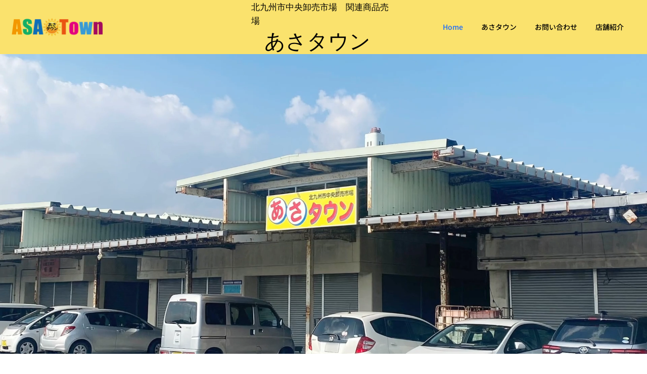

--- FILE ---
content_type: text/css; charset=utf-8
request_url: https://www.asa-town.com/_serverless/pro-gallery-css-v4-server/layoutCss?ver=2&id=comp-m4j6zsru&items=0_1918_2730%7C0_1587_2245%7C0_2454_3697%7C0_10000_1&container=3674.703125_1138.109375_221_720&options=gallerySizeType:px%7CgallerySizePx:260%7CimageMargin:32%7CisRTL:false%7CgalleryLayout:2%7CtitlePlacement:SHOW_ON_HOVER%7CcubeRatio:1%7CcubeType:fill
body_size: -100
content:
#pro-gallery-comp-m4j6zsru [data-hook="item-container"][data-idx="0"].gallery-item-container{opacity: 1 !important;display: block !important;transition: opacity .2s ease !important;top: 0px !important;left: 0px !important;right: auto !important;height: 260px !important;width: 261px !important;} #pro-gallery-comp-m4j6zsru [data-hook="item-container"][data-idx="0"] .gallery-item-common-info-outer{height: 100% !important;} #pro-gallery-comp-m4j6zsru [data-hook="item-container"][data-idx="0"] .gallery-item-common-info{height: 100% !important;width: 100% !important;} #pro-gallery-comp-m4j6zsru [data-hook="item-container"][data-idx="0"] .gallery-item-wrapper{width: 261px !important;height: 260px !important;margin: 0 !important;} #pro-gallery-comp-m4j6zsru [data-hook="item-container"][data-idx="0"] .gallery-item-content{width: 261px !important;height: 260px !important;margin: 0px 0px !important;opacity: 1 !important;} #pro-gallery-comp-m4j6zsru [data-hook="item-container"][data-idx="0"] .gallery-item-hover{width: 261px !important;height: 260px !important;opacity: 1 !important;} #pro-gallery-comp-m4j6zsru [data-hook="item-container"][data-idx="0"] .item-hover-flex-container{width: 261px !important;height: 260px !important;margin: 0px 0px !important;opacity: 1 !important;} #pro-gallery-comp-m4j6zsru [data-hook="item-container"][data-idx="0"] .gallery-item-wrapper img{width: 100% !important;height: 100% !important;opacity: 1 !important;} #pro-gallery-comp-m4j6zsru [data-hook="item-container"][data-idx="1"].gallery-item-container{opacity: 1 !important;display: block !important;transition: opacity .2s ease !important;top: 0px !important;left: 293px !important;right: auto !important;height: 260px !important;width: 260px !important;} #pro-gallery-comp-m4j6zsru [data-hook="item-container"][data-idx="1"] .gallery-item-common-info-outer{height: 100% !important;} #pro-gallery-comp-m4j6zsru [data-hook="item-container"][data-idx="1"] .gallery-item-common-info{height: 100% !important;width: 100% !important;} #pro-gallery-comp-m4j6zsru [data-hook="item-container"][data-idx="1"] .gallery-item-wrapper{width: 260px !important;height: 260px !important;margin: 0 !important;} #pro-gallery-comp-m4j6zsru [data-hook="item-container"][data-idx="1"] .gallery-item-content{width: 260px !important;height: 260px !important;margin: 0px 0px !important;opacity: 1 !important;} #pro-gallery-comp-m4j6zsru [data-hook="item-container"][data-idx="1"] .gallery-item-hover{width: 260px !important;height: 260px !important;opacity: 1 !important;} #pro-gallery-comp-m4j6zsru [data-hook="item-container"][data-idx="1"] .item-hover-flex-container{width: 260px !important;height: 260px !important;margin: 0px 0px !important;opacity: 1 !important;} #pro-gallery-comp-m4j6zsru [data-hook="item-container"][data-idx="1"] .gallery-item-wrapper img{width: 100% !important;height: 100% !important;opacity: 1 !important;} #pro-gallery-comp-m4j6zsru [data-hook="item-container"][data-idx="2"].gallery-item-container{opacity: 1 !important;display: block !important;transition: opacity .2s ease !important;top: 0px !important;left: 585px !important;right: auto !important;height: 260px !important;width: 261px !important;} #pro-gallery-comp-m4j6zsru [data-hook="item-container"][data-idx="2"] .gallery-item-common-info-outer{height: 100% !important;} #pro-gallery-comp-m4j6zsru [data-hook="item-container"][data-idx="2"] .gallery-item-common-info{height: 100% !important;width: 100% !important;} #pro-gallery-comp-m4j6zsru [data-hook="item-container"][data-idx="2"] .gallery-item-wrapper{width: 261px !important;height: 260px !important;margin: 0 !important;} #pro-gallery-comp-m4j6zsru [data-hook="item-container"][data-idx="2"] .gallery-item-content{width: 261px !important;height: 260px !important;margin: 0px 0px !important;opacity: 1 !important;} #pro-gallery-comp-m4j6zsru [data-hook="item-container"][data-idx="2"] .gallery-item-hover{width: 261px !important;height: 260px !important;opacity: 1 !important;} #pro-gallery-comp-m4j6zsru [data-hook="item-container"][data-idx="2"] .item-hover-flex-container{width: 261px !important;height: 260px !important;margin: 0px 0px !important;opacity: 1 !important;} #pro-gallery-comp-m4j6zsru [data-hook="item-container"][data-idx="2"] .gallery-item-wrapper img{width: 100% !important;height: 100% !important;opacity: 1 !important;} #pro-gallery-comp-m4j6zsru [data-hook="item-container"][data-idx="3"]{display: none !important;} #pro-gallery-comp-m4j6zsru .pro-gallery-prerender{height:260px !important;}#pro-gallery-comp-m4j6zsru {height:260px !important; width:1139px !important;}#pro-gallery-comp-m4j6zsru .pro-gallery-margin-container {height:260px !important;}#pro-gallery-comp-m4j6zsru .pro-gallery {height:260px !important; width:1139px !important;}#pro-gallery-comp-m4j6zsru .pro-gallery-parent-container {height:260px !important; width:1170px !important;}